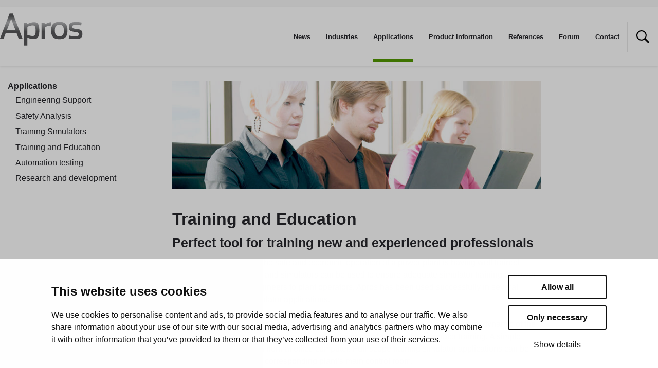

--- FILE ---
content_type: text/html; charset=UTF-8
request_url: https://www.apros.fi/applications/training-and-education/
body_size: 7688
content:
<!doctype html>
<html lang="en-US">
<head>
	<meta charset="utf-8">
	<meta http-equiv="x-ua-compatible" content="ie=edge">
	<meta name="viewport" content="width=device-width, initial-scale=1">
	
<script id='polyfills' data-polyfill='https://www.apros.fi/wp-content/themes/apros2022/dist/scripts/polyfills-cbb45029b5bdb17ef6b2.js'>(function(){var t=document.getElementById("polyfills").dataset.polyfill,e=!0;try{eval("async function() {}")}catch(t){e=!1}if(!e){var a=document.createElement("script");a.src=t,a.type="text/javascript",a.async=!1,document.getElementsByTagName("script")[0].parentNode.appendChild(a)}})();</script>
	<!-- cookiebot script start -->
	<script id="Cookiebot" src="https://consent.cookiebot.com/uc.js" data-culture="en" data-cbid="295fdf7a-18fe-405a-9658-25abbc507b5c" data-blockingmode="auto" type="text/javascript"></script>
	<!-- cookiebot script end -->
		<meta name='robots' content='index, follow, max-image-preview:large, max-snippet:-1, max-video-preview:-1' />
	<style>img:is([sizes="auto" i], [sizes^="auto," i]) { contain-intrinsic-size: 3000px 1500px }</style>
	
	<!-- This site is optimized with the Yoast SEO plugin v26.7 - https://yoast.com/wordpress/plugins/seo/ -->
	<title>Training and Education - Dynamic Process Simulation Software for Nuclear and Thermal Power Plant Applications</title>
	<link rel="canonical" href="https://www.apros.fi/applications/training-and-education/" />
	<meta property="og:locale" content="en_US" />
	<meta property="og:type" content="article" />
	<meta property="og:title" content="Training and Education - Dynamic Process Simulation Software for Nuclear and Thermal Power Plant Applications" />
	<meta property="og:description" content="Perfect tool for training new and experienced professionals One of the key factors in the safe and economic operation of a power plant is having well trained personnel. Apros models and simulators can be used to ensure adequate simulator training of power plant personnel, from engineers to plant operators. Apros has been used successfully in &hellip;" />
	<meta property="og:url" content="https://www.apros.fi/applications/training-and-education/" />
	<meta property="og:site_name" content="Dynamic Process Simulation Software for Nuclear and Thermal Power Plant Applications" />
	<meta property="article:modified_time" content="2021-01-08T09:11:55+00:00" />
	<meta property="og:image" content="https://www.apros.fi/wp-content/uploads/sites/27/2020/09/103-sis22.jpg" />
	<meta property="og:image:width" content="908" />
	<meta property="og:image:height" content="220" />
	<meta property="og:image:type" content="image/jpeg" />
	<meta name="twitter:card" content="summary_large_image" />
	<script type="application/ld+json" class="yoast-schema-graph">{"@context":"https://schema.org","@graph":[{"@type":"WebPage","@id":"https://www.apros.fi/applications/training-and-education/","url":"https://www.apros.fi/applications/training-and-education/","name":"Training and Education - Dynamic Process Simulation Software for Nuclear and Thermal Power Plant Applications","isPartOf":{"@id":"https://www.apros.fi/#website"},"primaryImageOfPage":{"@id":"https://www.apros.fi/applications/training-and-education/#primaryimage"},"image":{"@id":"https://www.apros.fi/applications/training-and-education/#primaryimage"},"thumbnailUrl":"https://www.apros.fi/wp-content/uploads/sites/27/2020/09/103-sis22.jpg","datePublished":"2020-09-09T11:26:41+00:00","dateModified":"2021-01-08T09:11:55+00:00","breadcrumb":{"@id":"https://www.apros.fi/applications/training-and-education/#breadcrumb"},"inLanguage":"en-US","potentialAction":[{"@type":"ReadAction","target":["https://www.apros.fi/applications/training-and-education/"]}]},{"@type":"ImageObject","inLanguage":"en-US","@id":"https://www.apros.fi/applications/training-and-education/#primaryimage","url":"https://www.apros.fi/wp-content/uploads/sites/27/2020/09/103-sis22.jpg","contentUrl":"https://www.apros.fi/wp-content/uploads/sites/27/2020/09/103-sis22.jpg","width":908,"height":220,"caption":"Training and Education"},{"@type":"BreadcrumbList","@id":"https://www.apros.fi/applications/training-and-education/#breadcrumb","itemListElement":[{"@type":"ListItem","position":1,"name":"Home","item":"https://www.apros.fi/"},{"@type":"ListItem","position":2,"name":"Applications","item":"https://www.apros.fi/applications/"},{"@type":"ListItem","position":3,"name":"Training and Education"}]},{"@type":"WebSite","@id":"https://www.apros.fi/#website","url":"https://www.apros.fi/","name":"Dynamic Process Simulation Software for Nuclear and Thermal Power Plant Applications","description":"","potentialAction":[{"@type":"SearchAction","target":{"@type":"EntryPoint","urlTemplate":"https://www.apros.fi/?s={search_term_string}"},"query-input":{"@type":"PropertyValueSpecification","valueRequired":true,"valueName":"search_term_string"}}],"inLanguage":"en-US"}]}</script>
	<!-- / Yoast SEO plugin. -->


		<!-- This site uses the Google Analytics by MonsterInsights plugin v9.11.1 - Using Analytics tracking - https://www.monsterinsights.com/ -->
		<!-- Note: MonsterInsights is not currently configured on this site. The site owner needs to authenticate with Google Analytics in the MonsterInsights settings panel. -->
					<!-- No tracking code set -->
				<!-- / Google Analytics by MonsterInsights -->
		<link rel='stylesheet' id='wp-block-library-css' href='https://www.apros.fi/wp-includes/css/dist/block-library/style.min.css?ver=41a7e2a46478c917e2a365b3e89864f9' type='text/css' media='all' />
<style id='wp-block-library-inline-css' type='text/css'>

		.wp-block-pullquote {
			padding: 3em 0 !important;

			blockquote {
				margin: 0 0 1rem !important;
			}
		}

		.wp-block-quote {
			cite {
				display: inline;
			}
		}
</style>
<style id='global-styles-inline-css' type='text/css'>
:root{--wp--preset--aspect-ratio--square: 1;--wp--preset--aspect-ratio--4-3: 4/3;--wp--preset--aspect-ratio--3-4: 3/4;--wp--preset--aspect-ratio--3-2: 3/2;--wp--preset--aspect-ratio--2-3: 2/3;--wp--preset--aspect-ratio--16-9: 16/9;--wp--preset--aspect-ratio--9-16: 9/16;--wp--preset--color--black: #000000;--wp--preset--color--cyan-bluish-gray: #abb8c3;--wp--preset--color--white: #ffffff;--wp--preset--color--pale-pink: #f78da7;--wp--preset--color--vivid-red: #cf2e2e;--wp--preset--color--luminous-vivid-orange: #ff6900;--wp--preset--color--luminous-vivid-amber: #fcb900;--wp--preset--color--light-green-cyan: #7bdcb5;--wp--preset--color--vivid-green-cyan: #00d084;--wp--preset--color--pale-cyan-blue: #8ed1fc;--wp--preset--color--vivid-cyan-blue: #0693e3;--wp--preset--color--vivid-purple: #9b51e0;--wp--preset--gradient--vivid-cyan-blue-to-vivid-purple: linear-gradient(135deg,rgba(6,147,227,1) 0%,rgb(155,81,224) 100%);--wp--preset--gradient--light-green-cyan-to-vivid-green-cyan: linear-gradient(135deg,rgb(122,220,180) 0%,rgb(0,208,130) 100%);--wp--preset--gradient--luminous-vivid-amber-to-luminous-vivid-orange: linear-gradient(135deg,rgba(252,185,0,1) 0%,rgba(255,105,0,1) 100%);--wp--preset--gradient--luminous-vivid-orange-to-vivid-red: linear-gradient(135deg,rgba(255,105,0,1) 0%,rgb(207,46,46) 100%);--wp--preset--gradient--very-light-gray-to-cyan-bluish-gray: linear-gradient(135deg,rgb(238,238,238) 0%,rgb(169,184,195) 100%);--wp--preset--gradient--cool-to-warm-spectrum: linear-gradient(135deg,rgb(74,234,220) 0%,rgb(151,120,209) 20%,rgb(207,42,186) 40%,rgb(238,44,130) 60%,rgb(251,105,98) 80%,rgb(254,248,76) 100%);--wp--preset--gradient--blush-light-purple: linear-gradient(135deg,rgb(255,206,236) 0%,rgb(152,150,240) 100%);--wp--preset--gradient--blush-bordeaux: linear-gradient(135deg,rgb(254,205,165) 0%,rgb(254,45,45) 50%,rgb(107,0,62) 100%);--wp--preset--gradient--luminous-dusk: linear-gradient(135deg,rgb(255,203,112) 0%,rgb(199,81,192) 50%,rgb(65,88,208) 100%);--wp--preset--gradient--pale-ocean: linear-gradient(135deg,rgb(255,245,203) 0%,rgb(182,227,212) 50%,rgb(51,167,181) 100%);--wp--preset--gradient--electric-grass: linear-gradient(135deg,rgb(202,248,128) 0%,rgb(113,206,126) 100%);--wp--preset--gradient--midnight: linear-gradient(135deg,rgb(2,3,129) 0%,rgb(40,116,252) 100%);--wp--preset--font-size--small: 13px;--wp--preset--font-size--medium: 20px;--wp--preset--font-size--large: 36px;--wp--preset--font-size--x-large: 42px;--wp--preset--spacing--20: 0.44rem;--wp--preset--spacing--30: 0.67rem;--wp--preset--spacing--40: 1rem;--wp--preset--spacing--50: 1.5rem;--wp--preset--spacing--60: 2.25rem;--wp--preset--spacing--70: 3.38rem;--wp--preset--spacing--80: 5.06rem;--wp--preset--shadow--natural: 6px 6px 9px rgba(0, 0, 0, 0.2);--wp--preset--shadow--deep: 12px 12px 50px rgba(0, 0, 0, 0.4);--wp--preset--shadow--sharp: 6px 6px 0px rgba(0, 0, 0, 0.2);--wp--preset--shadow--outlined: 6px 6px 0px -3px rgba(255, 255, 255, 1), 6px 6px rgba(0, 0, 0, 1);--wp--preset--shadow--crisp: 6px 6px 0px rgba(0, 0, 0, 1);}:where(.is-layout-flex){gap: 0.5em;}:where(.is-layout-grid){gap: 0.5em;}body .is-layout-flex{display: flex;}.is-layout-flex{flex-wrap: wrap;align-items: center;}.is-layout-flex > :is(*, div){margin: 0;}body .is-layout-grid{display: grid;}.is-layout-grid > :is(*, div){margin: 0;}:where(.wp-block-columns.is-layout-flex){gap: 2em;}:where(.wp-block-columns.is-layout-grid){gap: 2em;}:where(.wp-block-post-template.is-layout-flex){gap: 1.25em;}:where(.wp-block-post-template.is-layout-grid){gap: 1.25em;}.has-black-color{color: var(--wp--preset--color--black) !important;}.has-cyan-bluish-gray-color{color: var(--wp--preset--color--cyan-bluish-gray) !important;}.has-white-color{color: var(--wp--preset--color--white) !important;}.has-pale-pink-color{color: var(--wp--preset--color--pale-pink) !important;}.has-vivid-red-color{color: var(--wp--preset--color--vivid-red) !important;}.has-luminous-vivid-orange-color{color: var(--wp--preset--color--luminous-vivid-orange) !important;}.has-luminous-vivid-amber-color{color: var(--wp--preset--color--luminous-vivid-amber) !important;}.has-light-green-cyan-color{color: var(--wp--preset--color--light-green-cyan) !important;}.has-vivid-green-cyan-color{color: var(--wp--preset--color--vivid-green-cyan) !important;}.has-pale-cyan-blue-color{color: var(--wp--preset--color--pale-cyan-blue) !important;}.has-vivid-cyan-blue-color{color: var(--wp--preset--color--vivid-cyan-blue) !important;}.has-vivid-purple-color{color: var(--wp--preset--color--vivid-purple) !important;}.has-black-background-color{background-color: var(--wp--preset--color--black) !important;}.has-cyan-bluish-gray-background-color{background-color: var(--wp--preset--color--cyan-bluish-gray) !important;}.has-white-background-color{background-color: var(--wp--preset--color--white) !important;}.has-pale-pink-background-color{background-color: var(--wp--preset--color--pale-pink) !important;}.has-vivid-red-background-color{background-color: var(--wp--preset--color--vivid-red) !important;}.has-luminous-vivid-orange-background-color{background-color: var(--wp--preset--color--luminous-vivid-orange) !important;}.has-luminous-vivid-amber-background-color{background-color: var(--wp--preset--color--luminous-vivid-amber) !important;}.has-light-green-cyan-background-color{background-color: var(--wp--preset--color--light-green-cyan) !important;}.has-vivid-green-cyan-background-color{background-color: var(--wp--preset--color--vivid-green-cyan) !important;}.has-pale-cyan-blue-background-color{background-color: var(--wp--preset--color--pale-cyan-blue) !important;}.has-vivid-cyan-blue-background-color{background-color: var(--wp--preset--color--vivid-cyan-blue) !important;}.has-vivid-purple-background-color{background-color: var(--wp--preset--color--vivid-purple) !important;}.has-black-border-color{border-color: var(--wp--preset--color--black) !important;}.has-cyan-bluish-gray-border-color{border-color: var(--wp--preset--color--cyan-bluish-gray) !important;}.has-white-border-color{border-color: var(--wp--preset--color--white) !important;}.has-pale-pink-border-color{border-color: var(--wp--preset--color--pale-pink) !important;}.has-vivid-red-border-color{border-color: var(--wp--preset--color--vivid-red) !important;}.has-luminous-vivid-orange-border-color{border-color: var(--wp--preset--color--luminous-vivid-orange) !important;}.has-luminous-vivid-amber-border-color{border-color: var(--wp--preset--color--luminous-vivid-amber) !important;}.has-light-green-cyan-border-color{border-color: var(--wp--preset--color--light-green-cyan) !important;}.has-vivid-green-cyan-border-color{border-color: var(--wp--preset--color--vivid-green-cyan) !important;}.has-pale-cyan-blue-border-color{border-color: var(--wp--preset--color--pale-cyan-blue) !important;}.has-vivid-cyan-blue-border-color{border-color: var(--wp--preset--color--vivid-cyan-blue) !important;}.has-vivid-purple-border-color{border-color: var(--wp--preset--color--vivid-purple) !important;}.has-vivid-cyan-blue-to-vivid-purple-gradient-background{background: var(--wp--preset--gradient--vivid-cyan-blue-to-vivid-purple) !important;}.has-light-green-cyan-to-vivid-green-cyan-gradient-background{background: var(--wp--preset--gradient--light-green-cyan-to-vivid-green-cyan) !important;}.has-luminous-vivid-amber-to-luminous-vivid-orange-gradient-background{background: var(--wp--preset--gradient--luminous-vivid-amber-to-luminous-vivid-orange) !important;}.has-luminous-vivid-orange-to-vivid-red-gradient-background{background: var(--wp--preset--gradient--luminous-vivid-orange-to-vivid-red) !important;}.has-very-light-gray-to-cyan-bluish-gray-gradient-background{background: var(--wp--preset--gradient--very-light-gray-to-cyan-bluish-gray) !important;}.has-cool-to-warm-spectrum-gradient-background{background: var(--wp--preset--gradient--cool-to-warm-spectrum) !important;}.has-blush-light-purple-gradient-background{background: var(--wp--preset--gradient--blush-light-purple) !important;}.has-blush-bordeaux-gradient-background{background: var(--wp--preset--gradient--blush-bordeaux) !important;}.has-luminous-dusk-gradient-background{background: var(--wp--preset--gradient--luminous-dusk) !important;}.has-pale-ocean-gradient-background{background: var(--wp--preset--gradient--pale-ocean) !important;}.has-electric-grass-gradient-background{background: var(--wp--preset--gradient--electric-grass) !important;}.has-midnight-gradient-background{background: var(--wp--preset--gradient--midnight) !important;}.has-small-font-size{font-size: var(--wp--preset--font-size--small) !important;}.has-medium-font-size{font-size: var(--wp--preset--font-size--medium) !important;}.has-large-font-size{font-size: var(--wp--preset--font-size--large) !important;}.has-x-large-font-size{font-size: var(--wp--preset--font-size--x-large) !important;}
:where(.wp-block-post-template.is-layout-flex){gap: 1.25em;}:where(.wp-block-post-template.is-layout-grid){gap: 1.25em;}
:where(.wp-block-columns.is-layout-flex){gap: 2em;}:where(.wp-block-columns.is-layout-grid){gap: 2em;}
:root :where(.wp-block-pullquote){font-size: 1.5em;line-height: 1.6;}
</style>
<link rel='stylesheet' id='styles/main-css' href='https://www.apros.fi/wp-content/themes/apros2022/dist/styles/main.css?ver=c6d3c4bbf07124de11f28195786615a7' type='text/css' media='all' />
<script type='text/javascript' src="https://www.apros.fi/wp-includes/js/jquery/jquery.min.js?ver=197654d136bd8ac378334e138e98b768" id="jquery-core-js"></script>
<script type='text/javascript' src="https://www.apros.fi/wp-includes/js/jquery/jquery-migrate.min.js?ver=4204eb272211c217ebcd42970a3fae3a" id="jquery-migrate-js"></script>
<link rel='shortlink' href='https://www.apros.fi/?p=111' />
<link rel="alternate" title="oEmbed (JSON)" type="application/json+oembed" href="https://www.apros.fi/wp-json/oembed/1.0/embed?url=https%3A%2F%2Fwww.apros.fi%2Fapplications%2Ftraining-and-education%2F" />
<link rel="alternate" title="oEmbed (XML)" type="text/xml+oembed" href="https://www.apros.fi/wp-json/oembed/1.0/embed?url=https%3A%2F%2Fwww.apros.fi%2Fapplications%2Ftraining-and-education%2F&#038;format=xml" />
<link rel="icon" href="https://www.apros.fi/wp-content/uploads/sites/27/2020/11/favicon.jpg" sizes="32x32" />
<link rel="icon" href="https://www.apros.fi/wp-content/uploads/sites/27/2020/11/favicon.jpg" sizes="192x192" />
<link rel="apple-touch-icon" href="https://www.apros.fi/wp-content/uploads/sites/27/2020/11/favicon.jpg" />
<meta name="msapplication-TileImage" content="https://www.apros.fi/wp-content/uploads/sites/27/2020/11/favicon.jpg" />
</head>
<body class="wp-singular page-template-default page page-id-111 page-child parent-pageid-90 wp-theme-apros2022 sp-hero sp-info-lift sp-news-lift sp-page-lifts">
<!--[if IE]>
<div class="alert alert-warning">
	You are using an <strong>outdated</strong> browser. Please <a href="http://browsehappy.com/">upgrade your browser</a> to improve your experience.</div>
<![endif]-->

<header class="banner" role="banner">
	<div class="banner__top">
		<div class="container-fluid">
			<div class="row">
				<div class="site-branding">
					<a href="https://www.apros.fi/"
					   rel="home">
						<img class="logo"
						     src="https://www.apros.fi/wp-content/themes/apros2022/dist//images/logo.png"
						     border="0" alt="Apros logo"/>
					</a>
				</div>
									<nav id="top-nav" class="top-nav">
											</nav>
							</div>
		</div>
	</div>
	<div class="banner__bottom">
		<div class="container-fluid">
			<div class="row">
				<div class="navigation-area">
					<button class="search-toggle" data-banner-toggle="search">
						<span
							class="search-toggle__icon search-toggle__icon--open"><svg xmlns="http://www.w3.org/2000/svg" viewBox="0 0 60 60"><path d="M37 10.5C33.4 6.8 29 5 23.8 5s-9.6 1.8-13.3 5.5S5 18.5 5 23.8s1.8 9.6 5.5 13.3 8.1 5.5 13.3 5.5S33.4 40.7 37 37c3.8-3.8 5.6-8.2 5.6-13.3s-1.8-9.5-5.6-13.2zm6.8 26.1l-.6 1.1 16.9 17-5.4 5.3-16.9-17-1.1.8c-4.2 2.6-8.5 3.9-13 3.9-6.6 0-12.2-2.3-16.8-7-4.6-4.7-7-10.3-7-16.9S2.3 11.6 7 7c4.6-4.6 10.2-7 16.8-7S36 2.3 40.6 7c4.6 4.6 7 10.2 7 16.8-.1 4.5-1.3 8.8-3.8 12.8z"/></svg>						</span>
						<span
							class="search-toggle__icon search-toggle__icon--close"><svg xmlns="http://www.w3.org/2000/svg" viewBox="0 0 30 30"><path d="M28.1 0L30 1.9 16.9 15 30 28.1 28.1 30 15 16.9 1.9 30 0 28.1 13.1 15 0 1.9 1.9 0 15 13.1z"/></svg>						</span>
					</button>
					<button
						class="primary-nav-toggle hamburger hamburger--squeeze"
						data-banner-toggle="primary-nav" type="button"
						aria-label="Menu">
						  <span class="hamburger-box">
							  <span class="hamburger-inner"></span>
						  </span>
					</button>

					<div class="primary-nav-wrapper">
						<div class="primary-nav-container">
							<nav id="primary-nav" class="primary-nav">
								<ul class="primary-nav-lvl-1"><li class="primary-nav-lvl-1__item"><a class="primary-nav-lvl-1__link"  href="https://www.apros.fi/articles/">News</a></li>
<li class="primary-nav-lvl-1__item"><a class="primary-nav-lvl-1__link"  href="https://www.apros.fi/industries/">Industries</a></li>
<li class="primary-nav-lvl-1__item primary-nav-lvl-1__item--ancestor primary-nav-lvl-1__item--parent"><a class="primary-nav-lvl-1__link"  href="https://www.apros.fi/applications/">Applications</a></li>
<li class="primary-nav-lvl-1__item"><a class="primary-nav-lvl-1__link"  href="https://www.apros.fi/product-information/">Product information</a></li>
<li class="primary-nav-lvl-1__item"><a class="primary-nav-lvl-1__link"  href="https://www.apros.fi/references/">References</a></li>
<li class="primary-nav-lvl-1__item"><a class="primary-nav-lvl-1__link"  href="https://apros-forum.fi">Forum</a></li>
<li class="primary-nav-lvl-1__item"><a class="primary-nav-lvl-1__link"  href="https://www.apros.fi/apros-contact-information/">Contact</a></li>
</ul>							</nav>
						</div>
					</div>

					<form role="search" method="get" class="search-form input-group" action="https://www.apros.fi/" autocomplete="off">
	<input class="search-form-field" type="search"
	       placeholder="Search..."
	       value="" name="s"
	       title="Search..."/>

	<button class="btn submit" type="submit">
		<svg xmlns="http://www.w3.org/2000/svg" viewBox="0 0 60 60"><path d="M37 10.5C33.4 6.8 29 5 23.8 5s-9.6 1.8-13.3 5.5S5 18.5 5 23.8s1.8 9.6 5.5 13.3 8.1 5.5 13.3 5.5S33.4 40.7 37 37c3.8-3.8 5.6-8.2 5.6-13.3s-1.8-9.5-5.6-13.2zm6.8 26.1l-.6 1.1 16.9 17-5.4 5.3-16.9-17-1.1.8c-4.2 2.6-8.5 3.9-13 3.9-6.6 0-12.2-2.3-16.8-7-4.6-4.7-7-10.3-7-16.9S2.3 11.6 7 7c4.6-4.6 10.2-7 16.8-7S36 2.3 40.6 7c4.6 4.6 7 10.2 7 16.8-.1 4.5-1.3 8.8-3.8 12.8z"/></svg>	</button>
</form>
				</div>
			</div>
		</div>

	</div>
</header><div class="wrap" role="document">
	<div class="content">
		<main class="main">

			<div class="container-fluid">
			<div class="row">
				<aside class="sidebar col-md-3 col-lg-3">
					<div class="sidebar__content">
			<nav class="nav-hierarchical">
			<h3 class="nav-hierarchical__title">
									<a href="https://www.apros.fi/applications/">
						Applications					</a>
								<button class="nav-hierarchical__toggle">
					<svg xmlns="http://www.w3.org/2000/svg" fill="#273142" fill-rule="evenodd" viewBox="0 0 10 6"><path d="M9.406 0L10 .656 5 6 0 .656.594 0 5 4.688z"/></svg>				</button>
			</h3>

			<ul class="nav-hierarchical__list">
				<li class="page_item page-item-102"><a href="https://www.apros.fi/applications/engineering-support/">Engineering Support</a></li>
<li class="page_item page-item-105"><a href="https://www.apros.fi/applications/safety-analysis/">Safety Analysis</a></li>
<li class="page_item page-item-108"><a href="https://www.apros.fi/applications/training-simulators/">Training Simulators</a></li>
<li class="page_item page-item-111 current_page_item"><a href="https://www.apros.fi/applications/training-and-education/" aria-current="page">Training and Education</a></li>
<li class="page_item page-item-98"><a href="https://www.apros.fi/applications/automation-testing/">Automation testing</a></li>
<li class="page_item page-item-114"><a href="https://www.apros.fi/applications/research-and-development/">Research and development</a></li>
			</ul>
		</nav>
		</div>				</aside>

				<article class="article-content col-md-9 col-lg-9 col-xl-7">
					<img width="756" height="220" src="https://www.apros.fi/wp-content/uploads/sites/27/2020/09/103-sis22-756x220.jpg" class="attachment-hero-page size-hero-page wp-post-image" alt="Training and Education" decoding="async" fetchpriority="high" />
					<h1>Training and Education</h1>

					
<h2 class="wp-block-heading">Perfect tool for training new and experienced professionals</h2>



<p>One of the key factors in the safe and economic operation of a power plant is having well trained personnel. Apros models and simulators can be used to ensure adequate simulator training of power plant personnel, from engineers to plant operators. Apros has been used successfully in several countries for training simulator applications.</p>



<p>The scope of the simulator may range from a simple simulator used to study the basic dynamic of the process to a full-scope nuclear power plant training simulator used for operator training. A simple simulator can be run on a normal office computer. Full-scope training simulator applications can be built to be identical to the corresponding plant&#8217;s main control room.</p>



<p><strong>Apros for universities &#8211; Supporting education and providing hands-on dynamic experiences for students</strong></p>



<p>Apros is used in several universities in e.g. Finland, Hungary, Sweden, Russia, Egypt, China and Germany. Apros provides a tool for students who are studying process modelling and learning about the dynamics of the real processes. Apros is delivered with ready-made basic plant models that can be used to study the basic dynamics of a power plant.</p>
				</article>
			</div>
		</div>
	
		</main><!-- /.main -->
	</div><!-- /.content -->
</div><!-- /.wrap -->
<footer class="content-info">
	<div class="container-fluid">

		<div class="row footer-row-second">
			<div class="footer-widget footer-widget-1 col-12 col-md-6">
				<section class="widget text-2 widget_text">			<div class="textwidget"><p>Apros<sup>®</sup> is a registered trademark of Fortum and VTT Technical Research Centre of Finland Ltd.</p>
</div>
		</section>			</div>
			<div class="footer-widget footer-widget--align-right footer-widget-1 col-12 col-md-6">
				<a href="https://www.fortum.com/" target="_blank" aria-label="Go to page www.fortum.com"><svg id="Layer_1" data-name="Layer 1" xmlns="http://www.w3.org/2000/svg" viewBox="0 0 601.55 141.5" class="fortum"><defs><style>.fortum .cls-1{fill:#5ac37d}</style></defs><path class="cls-1" d="M180.5 228.55c11 19.06 37.07 27.26 57.93 15.22a42.15 42.15 0 10-42.15-73c-20.85 12.05-26.78 38.72-15.78 57.78z" transform="translate(-141.51 -141.6)"/><path class="cls-1" d="M175.39 231.5c-12.55-21.75-5.81-52.09 18-65.81l5.11-19-19-5.12a75.83 75.83 0 1075.87 131.32l-13.95-24.07c-23.82 13.75-53.42 4.43-66.03-17.32zm147.04-64.45c-7.48 0-12.2 5.2-12.2 13.5v13.34h17v18.58h-17v62.9h-23.34v-62.9h-10.81v-18.58h10.81v-11.22c0-17.25 3.47-36.13 30.66-36.13 6.51 0 9.6.66 15.95 2v20a41.17 41.17 0 00-11.07-1.46m420.63 108.25v-47.21c0-13.56-1-20.09-3.95-25.07-4.12-7.21-12.82-11.67-22.78-11.67-12.19 0-20.6 6-26.26 19.05-2.92-12.7-10.13-19.05-22.15-19.05-12.36 0-19.8 5.84-26 18.54v-16.83h-22.53v82.24h23.41v-38.22c0-5.32.34-9.27 1.2-12.19 2.06-7.38 7.27-12.19 13.62-12.19a10.13 10.13 0 0110 6.7c1.2 3.08 1.72 7.2 1.72 14.76v41.14h23.58v-39.59c0-14.94 5-23 14.82-23 5.67 0 9.5 2.51 10.87 8a67.5 67.5 0 01.86 12.25v42.34zm-132.68-40v-42.24H587v42.24c0 16.49-3.14 22-13.61 22-10.82 0-14.48-5.49-14.48-20.61v-43.63h-23.44v43.27c0 18 2.86 25.92 11.1 32.79 6.53 5.32 15.8 8.07 26.61 8.07 12.71 0 23-4.12 29.53-11.67 5.33-6.18 7.67-14.6 7.67-30.22m-82.65 40V256.9a38.14 38.14 0 01-9.61 1c-10.47 0-13.79-4-13.79-15.62v-29.9h22.37v-18.66h-22.37v-26.89l-23.41 13.22v66.44c0 21.12 9.73 30.39 31.36 30.39a68.82 68.82 0 0015.45-1.55m-54.38-59.68a22.51 22.51 0 00-10.82-2.41c-13 0-20.54 9.79-20.54 25.59v36.5h-23.41v-82.24h22.56v18.72c2.92-12.53 11.78-19.92 24.83-19.92a43 43 0 017.38.86z" transform="translate(-141.51 -141.6)"/><path class="cls-2" d="M410.33 234.12c0-25.25-14.77-43.28-40.36-43.28-24.39 0-40.7 18.55-40.7 42.93 0 26.79 16 43.8 41.22 43.8 23.35 0 39.84-18 39.84-43.45zm-23.59-.12c0 14.59-6.12 23.63-16.43 23.63-10.64 0-17.45-9.55-17.45-23.81 0-14.08 6.63-23.29 17.11-23.29s16.77 8.87 16.77 23.47z" transform="translate(-141.51 -141.6)" fill-rule="evenodd" fill="#5ac37d"/></svg></a>
				<a href="https://www.vttresearch.com/fi" target="_blank" aria-label="Go to page www.vttresearch.com"><svg id="Layer_1" data-name="Layer 1" xmlns="http://www.w3.org/2000/svg" viewBox="0 0 505.69 339.93" class="vtt"><defs><style>.vtt .cls-2{fill:#fff}</style></defs><path class="cls-1" fill="#f37021" d="M0 339.93h505.69V0H0v339.93z"/><path class="cls-2" d="M391.49 230.93v-102.2h26.35v-32.3h-91.45v32.3h27.39v102.2h37.71zm-139.9-102.2v102.2h37.71v-102.2h26.62V96.44h-90.16l-10.73 32.29h36.56z"/><path class="cls-2" d="M170.35 231.05l44.11-134.38h-38.3L153.71 166l-2.89 9.67a.11.11 0 01-.12.07c-.06 0-.09 0-.11-.05v-.05l-2.87-9.64-15.19-44.71H94.94l36.73 109.73z" transform="translate(-.23 -.13)"/></svg></a>
			</div>
		</div>

	</div>
</footer>
<script type="speculationrules">
{"prefetch":[{"source":"document","where":{"and":[{"href_matches":"\/*"},{"not":{"href_matches":["\/wp-*.php","\/wp-admin\/*","\/wp-content\/uploads\/sites\/27\/*","\/wp-content\/*","\/wp-content\/plugins\/*","\/wp-content\/themes\/apros2022\/*","\/*\\?(.+)"]}},{"not":{"selector_matches":"a[rel~=\"nofollow\"]"}},{"not":{"selector_matches":".no-prefetch, .no-prefetch a"}}]},"eagerness":"conservative"}]}
</script>
	<style>
		.wp-block-image img:not([style*='object-fit']) {
			height: auto !important;
		}
	</style>
		<script>
		console.log( "vlu production'server'B" );
	</script>
	<script type='text/javascript' src="https://www.apros.fi/wp-content/themes/apros2022/dist/scripts/main-1199e54140ac92adc423.js" id="webpack/main-js"></script>
<script type='text/javascript' src="https://www.apros.fi/wp-content/themes/apros2022/dist/scripts/header-9a1c9303bcab63fa791b.js" id="webpack/header-js"></script>
<script type='text/javascript' src="https://www.apros.fi/wp-content/themes/apros2022/dist/scripts/hero-1e1d6993b57be3e912b8.js" id="webpack/hero-js"></script>
</body>
</html>


--- FILE ---
content_type: application/javascript
request_url: https://www.apros.fi/wp-content/themes/apros2022/dist/scripts/main-1199e54140ac92adc423.js
body_size: 178
content:
!function(){"use strict";var n,i,o;jQuery,n=jQuery,i={common:{init:function(){var i=n(".nav-hierarchical");i.on("click",".nav-hierarchical__toggle",(function(){i.toggleClass("open")}))},finalize:function(){}},home:{init:function(){},finalize:function(){}},about_us:{init:function(){}}},o={fire:function(n,o,e){var c=i;o=void 0===o?"init":o,""!==n&&c[n]&&"function"==typeof c[n][o]&&c[n][o](e)},loadEvents:function(){o.fire("common"),n.each(document.body.className.replace(/-/g,"_").split(/\s+/),(function(n,i){o.fire(i),o.fire(i,"finalize")})),o.fire("common","finalize")}},n(document).ready(o.loadEvents)}();

--- FILE ---
content_type: application/javascript
request_url: https://www.apros.fi/wp-content/themes/apros2022/dist/scripts/header-9a1c9303bcab63fa791b.js
body_size: 185
content:
!function(e){var a=e(".primary-nav-wrapper"),n=e('[data-banner-toggle="primary-nav"]');if(n.on("click",(function(){n.toggleClass("is-active"),a.toggleClass("open"),e("body").toggleClass("primary-nav-open")})),$sub_menu_toggle=e('[data-banner-toggle="sub-menu"]'),$sub_menu_toggle.on("click",(function(){$self=e(this),$self.toggleClass("open"),$sub_menu=$self.parent().children(".primary-nav-lvl"),$sub_menu.toggleClass("open")})),$search_toggle=e('[data-banner-toggle="search"]'),$search_toggle.on("click",(function(){e(this).toggleClass("open"),e("header.banner .search-form").toggleClass("open")})),e(window).width()<768){var o=e("#top-nav");o.detach().appendTo(".primary-nav-container"),o.addClass("top-nav--show"),e("body").addClass("viewport-mobile")}}(jQuery);

--- FILE ---
content_type: application/javascript
request_url: https://www.apros.fi/wp-content/themes/apros2022/dist/scripts/hero-1e1d6993b57be3e912b8.js
body_size: 243
content:
!function(){var e;e=jQuery,$hero_webm_mp4_video=e("#hero-webm-mp4-video"),$hero_webm_mp4_video.length>0&&{get_video_url:function(e,o){return e?(this.doesBrowserSupportWebm=this.doesBrowserSupportWebm||!1,this.doesBrowserSupportWebm?e.videoWebm:e.videoMp4):""},does_browser_support_webm:function(){return document.createElement("video").canPlayType('video/webm; codecs="vp8, vorbis"')},play_video_after_full_download:function(o){if(!o||!o.data())return!1;var r=this.get_video_url(o.data(),this.does_browser_support_webm());e.ajax({url:r,context:{$video:o},success:function(){o.attr("src",r),setTimeout((function(){o.get(0).play(),o.addClass("s-hero__webm-mp4-video--ready")}),200)}})}}.play_video_after_full_download($hero_webm_mp4_video)}();

--- FILE ---
content_type: application/x-javascript
request_url: https://consentcdn.cookiebot.com/consentconfig/295fdf7a-18fe-405a-9658-25abbc507b5c/apros.fi/configuration.js
body_size: -25
content:
CookieConsent.configuration.tags.push({id:193975804,type:"script",tagID:"",innerHash:"",outerHash:"",tagHash:"10201825774442",url:"https://consent.cookiebot.com/uc.js",resolvedUrl:"https://consent.cookiebot.com/uc.js",cat:[1,4]});

--- FILE ---
content_type: application/javascript
request_url: https://www.apros.fi/wp-content/themes/apros2022/dist/scripts/main-1199e54140ac92adc423.js
body_size: 178
content:
!function(){"use strict";var n,i,o;jQuery,n=jQuery,i={common:{init:function(){var i=n(".nav-hierarchical");i.on("click",".nav-hierarchical__toggle",(function(){i.toggleClass("open")}))},finalize:function(){}},home:{init:function(){},finalize:function(){}},about_us:{init:function(){}}},o={fire:function(n,o,e){var c=i;o=void 0===o?"init":o,""!==n&&c[n]&&"function"==typeof c[n][o]&&c[n][o](e)},loadEvents:function(){o.fire("common"),n.each(document.body.className.replace(/-/g,"_").split(/\s+/),(function(n,i){o.fire(i),o.fire(i,"finalize")})),o.fire("common","finalize")}},n(document).ready(o.loadEvents)}();

--- FILE ---
content_type: application/javascript
request_url: https://www.apros.fi/wp-content/themes/apros2022/dist/scripts/header-9a1c9303bcab63fa791b.js
body_size: 185
content:
!function(e){var a=e(".primary-nav-wrapper"),n=e('[data-banner-toggle="primary-nav"]');if(n.on("click",(function(){n.toggleClass("is-active"),a.toggleClass("open"),e("body").toggleClass("primary-nav-open")})),$sub_menu_toggle=e('[data-banner-toggle="sub-menu"]'),$sub_menu_toggle.on("click",(function(){$self=e(this),$self.toggleClass("open"),$sub_menu=$self.parent().children(".primary-nav-lvl"),$sub_menu.toggleClass("open")})),$search_toggle=e('[data-banner-toggle="search"]'),$search_toggle.on("click",(function(){e(this).toggleClass("open"),e("header.banner .search-form").toggleClass("open")})),e(window).width()<768){var o=e("#top-nav");o.detach().appendTo(".primary-nav-container"),o.addClass("top-nav--show"),e("body").addClass("viewport-mobile")}}(jQuery);